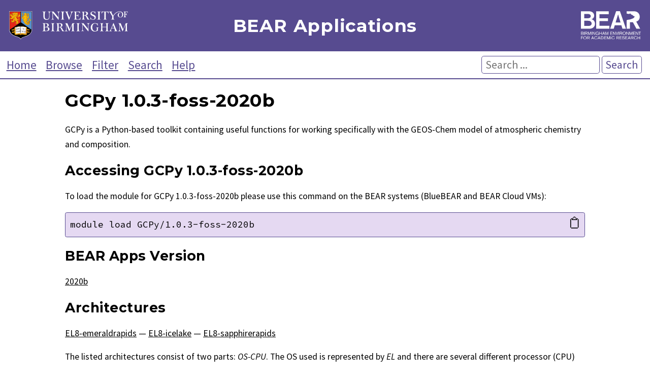

--- FILE ---
content_type: text/html; charset=utf-8
request_url: https://bear-apps.bham.ac.uk/applications/2020b/GCPy/1.0.3-foss-2020b/
body_size: 9392
content:

<!DOCTYPE html>
<html lang="en">
    <head>
        <meta charset="UTF-8">
        <meta name="viewport" content="width=device-width, initial-scale=1">

        <title>BEAR Applications: GCPy 1.0.3-foss-2020b (for BlueBEAR and BEAR Cloud VMs)</title>
        <meta name="Description" content="Applications installed on BlueBEAR, and BEAR Cloud VMs. Provided by Advanced Research Computing for researchers at the University of Birmingham." />
        <meta name="Keywords" content="BEAR, Birmingham Environment for Academic Research, University of Birmingham, Birmingham, BlueBEAR, BEARCloud, BEAR Cloud, hpc, high performance computing, GCPy, GCPy 1.0.3-foss-2020b" />

        <link href="https://fonts.googleapis.com/css?family=Source+Sans+Pro:400,400i,700,700i%7CMontserrat:400,400i,700,700i%7CSource+Code+Pro:400" rel="stylesheet">
        <link rel="stylesheet" href="/static/core/css/style-v2.760b1378ee0d.css">
        <link rel="stylesheet" href="/static/core/css/bear.85e3369c2176.css">
        <script src="/static/core/js/copy.76b55b937f73.js"></script>
        <link rel="alternate" type="application/rss+xml" title="Latest installed applications RSS Feed" href="/latest-applications-feed" />
        <link rel="apple-touch-icon" sizes="180x180" href="/static/core/bear/favicon/apple-touch-icon.6ba81e4f5881.png">
        <link rel="icon" type="image/png" sizes="32x32" href="/static/core/bear/favicon/favicon-32x32.013639347fb5.png">
        <link rel="icon" type="image/png" sizes="16x16" href="/static/core/bear/favicon/favicon-16x16.6b7a00a37098.png">
        <link rel="manifest" href="/static/core/bear/favicon/site.c58cad929380.webmanifest">
        <link rel="mask-icon" href="/static/core/bear/favicon/safari-pinned-tab.e3c3aa559014.svg" color="#574b90">
        <meta name="msapplication-TileColor" content="#603cba">
        <meta name="theme-color" content="#ffffff">
    </head>
    <body>
        <div id="container">
            <header id="header" role="banner">
                <div id="uob-logo">
                    <a href="https://www.birmingham.ac.uk/index.aspx"><img src="/static/core/bear/images/uob-logo.6b26b321f014.svg" alt="University of Birmingham Logo" /></a>
                </div>
                <div id="title">
                    <p><a href="/index">BEAR Applications</a></p>
                </div>
                <div id="bear-logo">
                    <a href="https://www.birmingham.ac.uk/bear"><img src="/static/core/bear/images/bear-logo.f3500109b886.svg" alt="Birmingham Environment for Academic Research (BEAR) Logo" /></a>
                </div>
            </header>

            <div id="menu">
                <nav role="navigation">
                    <a href="/index">Home</a>
                    <a href="/applications/">Browse</a>
                    <a href="/filter">Filter</a>
                    <a href="/search">Search</a>
                    <a href="/help">Help</a>
                </nav>
                <form action="/search" method="get" id="search" role="search">
                    <p>
                        <input type="text" placeholder="Search ..." name="search" aria-labelledby="searchbutton"  />
                        <button type="submit" id="searchbutton">Search</button>
                    </p>
                </form>
            </div>

            <main id="content" role="main">
                
                    
    <div>
        <h1>GCPy 1.0.3-foss-2020b</h1>
        
        
        GCPy is a Python-based toolkit containing useful functions for working specifically
 with the GEOS-Chem model of atmospheric chemistry and composition.
        
            <h2 id="accessing">Accessing GCPy 1.0.3-foss-2020b</h2>
            <p>To load the module for GCPy 1.0.3-foss-2020b please use this command on the BEAR systems (BlueBEAR and BEAR Cloud VMs):</p>
            <p>
                <a class="copymod" href="#" onclick="copyModLoad('mod'); return false;" aria-label="Copy module load command">&#128203;</a>
                <code id="mod" class="block">module load GCPy/1.0.3-foss-2020b</code>
            </p>
            
        
        
            <h2>BEAR Apps Version</h2>
            <p><a href="/filter/2020b/">2020b</a></p>
        
        
            <h2 id="architectures">Architectures</h2>
            <p>
                
                    <a href="/filter/2020b/EL8-emeraldrapids/">EL8-emeraldrapids</a>
                    
                    
                    &mdash;
                
                    <a href="/filter/2020b/EL8-icelake/">EL8-icelake</a>
                    
                    
                    &mdash;
                
                    <a href="/filter/2020b/EL8-sapphirerapids/">EL8-sapphirerapids</a>
                    
                    
                    
                
            </p>
            <p>The listed architectures consist of two parts: <em>OS-CPU</em>. The OS used is represented by <em>EL</em> and there are several different processor (CPU) types available on BlueBEAR. More information about the processor types on BlueBEAR is available on the <a href="https://docs.bear.bham.ac.uk/bluebear/advanced_jobs/#processor-types">BlueBEAR Job Submission page</a>.</p>

        
        
        
            <h2 id="extensions">Extensions</h2>
            <ul><li>astroid 2.5.2</li><li>Cython 0.29.21</li><li>GCPy 1.0.3</li><li>joblib 0.17.0</li><li> lazy-object-proxy-1.6.0</li><li>PyPDF2 1.26.0</li><li> sphinx-autoapi-1.5.1</li><li>sphinx_rtd_theme 0.4.3</li><li>typed_ast 1.4.2</li><li>Unidecode 1.2.0</li><li>wrapt 1.12.1</li><li>xbpch 0.3.5</li></ul>
        
        
            <h2 id="moreinformation">More Information</h2>
            <p>For more information visit the <a href="https://gcpy.readthedocs.io">GCPy website</a>.</p>
        
        
            <h2 id="dependencies">Dependencies</h2>
            <p class="deps">This version of GCPy has a direct dependency on:
                
                    <a href="/applications/2020b/Cartopy/0.18.0-foss-2020b/">Cartopy/0.18.0-foss-2020b</a>
                
                    <a href="/applications/2020b/dask/2021.4.0-foss-2020b/">dask/2021.4.0-foss-2020b</a>
                
                    <a href="/applications/2020b/ESMPy/8.0.1-foss-2020b/">ESMPy/8.0.1-foss-2020b</a>
                
                    <a href="/applications/2020b/foss/2020b/">foss/2020b</a>
                
                    <a href="/applications/2020b/matplotlib/3.3.3-foss-2020b/">matplotlib/3.3.3-foss-2020b</a>
                
                    <a href="/applications/2020b/Python/3.8.6-GCCcore-10.2.0/">Python/3.8.6-GCCcore-10.2.0</a>
                
                    <a href="/applications/2020b/PyYAML/5.3.1-GCCcore-10.2.0/">PyYAML/5.3.1-GCCcore-10.2.0</a>
                
                    <a href="/applications/2020b/SciPy-bundle/2020.11-foss-2020b/">SciPy-bundle/2020.11-foss-2020b</a>
                
                    <a href="/applications/2020b/xarray/0.16.2-foss-2020b/">xarray/0.16.2-foss-2020b</a>
                
                    <a href="/applications/2020b/xESMF/0.3.0-foss-2020b/">xESMF/0.3.0-foss-2020b</a>
                
            </p>
            
        
        
        
            <h2 id="otherversions">Other Versions</h2>
            <p>These versions of <a href="/applications/GCPy/">GCPy</a> are available on the BEAR systems (BlueBEAR and BEAR Cloud VMs). These will be retained in accordance with our <a href="/help#policy">Applications Support and Retention Policy</a>.</p>
            <div id="applications">
                <table>
                    <thead>
                        <tr>
                            <th>Version</th>
                            <th>BEAR Apps Version</th>
                        </tr>
                    </thead>
                    <tbody>
                        
                            <tr class="highlight-tr-hover" id='2019b-GCPy-1.0.3-foss-2019b-Python-3.7.4'>
                                <td><a href="/applications/2019b/GCPy/1.0.3-foss-2019b-Python-3.7.4/">1.0.3-foss-2019b-Python-3.7.4</a></td>
                                <td><a href="/filter/2019b/">2019b</a></td>
                            </tr>
                        
                    </tbody>
                </table>
            </div>
        
        <p class="right"><em>Last modified on 27th April 2021</em></p>
    </div>

                
            </main>

            <footer id="footer" role="contentinfo">
                <p>Developed by the <a href="https://www.birmingham.ac.uk/bear-software">Research Software Group</a> at <a href="http://www.bham.ac.uk">The University of Birmingham</a></p>
                <p>
                    <a href='https://www.birmingham.ac.uk/privacy/index.aspx' target='_blank'>Privacy</a> |
                    <a href='https://www.birmingham.ac.uk/legal/index.aspx' target='_blank'>Legal</a> |
                    <a href='https://www.birmingham.ac.uk/university/governance/policies-regs/information/index.aspx' target='_blank'>Freedom of Information</a> |
                    <a href='/cookies'>Cookies</a> |
                    <a href='https://accessibility.bear.bham.ac.uk/statements-bear.html' target='_blank'>Accessibility</a>
                </p>
            </footer>
        </div>
    </body>
</html>
